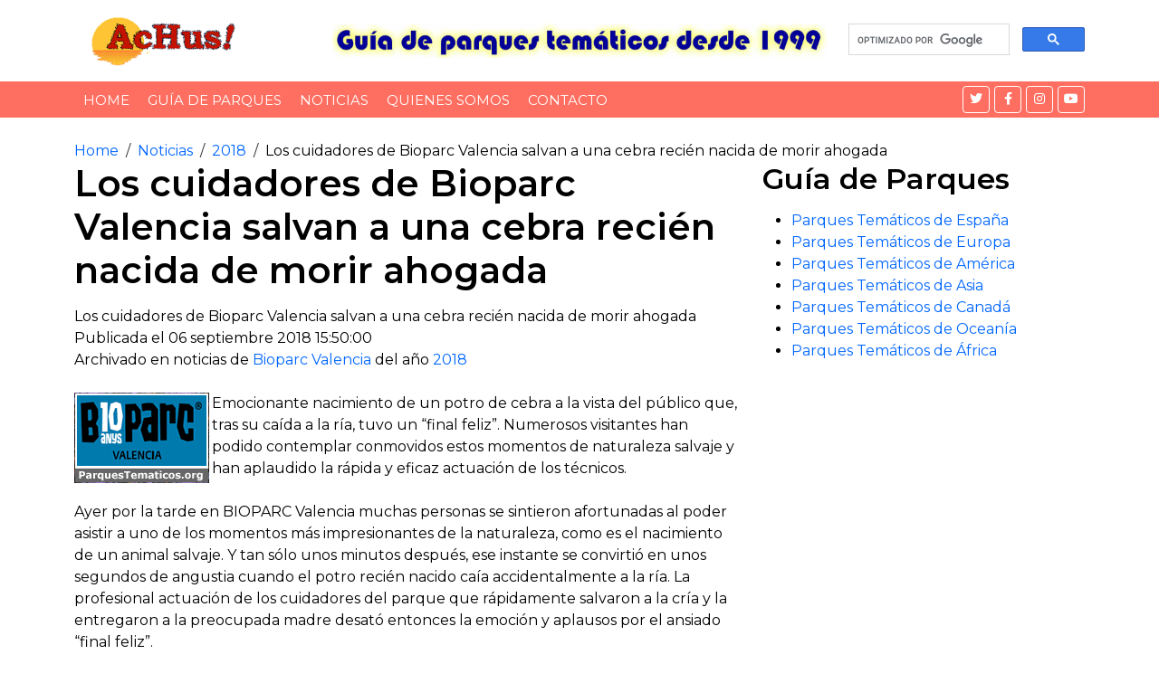

--- FILE ---
content_type: text/html
request_url: https://www.achus.info/noticias/2018/ver-noticia.asp?id=146
body_size: 19206
content:
<!DOCTYPE html>
<html lang="en">
    <head>
        <meta charset="utf-8">
        <meta content="width=device-width, initial-scale=1.0" name="viewport">
<title>Los cuidadores de Bioparc Valencia salvan a una cebra recién nacida de morir ahogada</title>
<meta name="description" content="Emocionante nacimiento de un potro de cebra a la vista del público que, tras su caída a la ría, tuvo un “final feliz”. Numerosos visitantes han podido contemplar conmovidos estos momentos de naturaleza salvaje y han aplaudido la rápida y eficaz actuación de los técnicos." />
<meta name="keywords" content="Bioparc Valencia" />
<!-- Favicon -->
<link href="/plantilla/img/favicon.ico" rel="icon">

<!-- Google Fonts -->
<link rel="preconnect" href="https://fonts.googleapis.com">
<link rel="preconnect" href="https://fonts.gstatic.com" crossorigin>
<link href="https://fonts.googleapis.com/css2?family=Montserrat:wght@400;600&display=swap" rel="stylesheet">

<!-- CSS Libraries -->
<link href="https://cdn.jsdelivr.net/npm/bootstrap@5.3.2/dist/css/bootstrap.min.css" rel="stylesheet">
<link href="https://cdnjs.cloudflare.com/ajax/libs/font-awesome/5.10.0/css/all.min.css" rel="stylesheet">

<!-- Template Stylesheet -->
<link href="/plantilla/css/style.css" rel="stylesheet">
<link href="/Albums/estilo-galeria.css" rel="stylesheet">
<link href="/Albums/estilo-galeria-ver.css" rel="stylesheet">

</head>
<body>
        
<!-- Inicio de logo -->
<div class="brand">
<div class="container">
<div class="row align-items-center">
<div class="col-lg-3 col-md-4">
<div class="b-logo">
<a href="https://www.achus.info/">
<img src="/plantilla/img/logo.png" alt="Achus! Guía de Parques Temáticos"></a>
</div></div>

<div class="col-lg-6 col-md-4">
<div class="b-ads">
<a href="https://www.achus.info">
<img src="/plantilla/img/achus.jpg" alt="Achus! Noticias de Parques Temáticos"></a>
</div></div>

<div class="col-lg-3 col-md-4">
<div>

<!-- Put the following javascript before the closing  tag. -->
<script>
(function() {
  var cx = '012574246468135583905:bssofxyz9js'; // Tu ID de motor de búsqueda personalizado
  var gcse = document.createElement('script'); gcse.type = 'text/javascript'; gcse.async = true;
  gcse.src = 'https://cse.google.com/cse.js?cx=' + cx;
  var s = document.getElementsByTagName('script')[0]; s.parentNode.insertBefore(gcse, s);
})();
</script>

<!-- Solo la caja de búsqueda, sin resultados -->
<gcse:searchbox-only resultsUrl="https://www.achus.info/buscador.asp"></gcse:searchbox-only>

</div></div></div></div></div>
<!-- Fin  de logo -->        <!-- Nav Bar Start -->
        <div class="nav-bar">
            <div class="container">
                <nav class="navbar navbar-expand-md bg-dark navbar-dark">
                    <a href="#" class="navbar-brand">MENU</a>
                    <button type="button" class="navbar-toggler" data-toggle="collapse" data-target="#navbarCollapse">
                        <span class="navbar-toggler-icon"></span>
                    </button>

                    <div class="collapse navbar-collapse justify-content-between" id="navbarCollapse">
                        <div class="navbar-nav mr-auto">
                            <a href="https://www.achus.info" class="nav-item nav-link">Home</a>
                           

<div class="nav-item dropdown">
<a href="https://www.achus.info/" class="nav-item nav-link">Guía de Parques</a>
</div>



<a href="https://www.achus.info/achusnet/" class="nav-item nav-link">Noticias</a>
<a href="https://www.achus.info/quienes-somos.asp" class="nav-item nav-link">Quienes somos</a>
<a href="https://www.achus.info/contacto.asp" class="nav-item nav-link">Contacto</a>
</div>


<div class="social ml-auto">
    <a href="https://twitter.com/achus" aria-label="Twitter">
        <i class="fab fa-twitter"></i>
    </a>
    <a href="https://www.facebook.com/AchusGuia" aria-label="Facebook">
        <i class="fab fa-facebook-f"></i>
    </a>
    <a href="#" aria-label="Instagram">
        <i class="fab fa-instagram"></i>
    </a>
    <a href="https://www.youtube.com/channel/UCMYXKl03_bGQ4hWenHp3E9g" aria-label="YouTube">
        <i class="fab fa-youtube"></i>
    </a>
</div>

                    </div>
                </nav>
            </div>
        </div>
        <!-- Nav Bar End -->        <!-- Breadcrumb Start -->
        <div class="breadcrumb-wrap">
            <div class="container">
               <ul class="breadcrumb">
               <li class="breadcrumb-item"><a href="https://www.achus.info/">Home</a></li>
               <li class="breadcrumb-item"><a href="https://www.achus.net">Noticias</a></li>
         <li class="breadcrumb-item active"><a href="https://www.achus.info/Noticias/2018/">2018</a></li>
<li class="breadcrumb-item"><a>Los cuidadores de Bioparc Valencia salvan a una cebra recién nacida de morir ahogada</a></li>
               
                </ul>
            </div>
        </div>
        <!-- Breadcrumb End -->


        <!-- Single News Start-->
        <div class="single-news">
            <div class="container">
                <div class="row">
                    
                         <div class="col-lg-8"> 
                         <div class="sn-container">
                        


                        <div>



<h1>Los cuidadores de Bioparc Valencia salvan a una cebra recién nacida de morir ahogada</h1>	


    <a name="news_146"></a>
      <table id="news_146" width="100%" align="center" cellspacing="0" cellpadding="0" class="myTable">
 <tr>
 <td class="myTitle" width="100%">Los cuidadores de Bioparc Valencia salvan a una cebra recién nacida de morir ahogada</td>
        </tr>
        <tr>
          <td width="100%" class="myTD">
<span>Publicada el 06 septiembre 2018  15:50:00</span>
<span><br>Archivado en noticias de <a href="/noticias/2018/default.asp?cat=9">Bioparc Valencia</a> del año <a href=/noticias/2018/categorias.asp>2018</a></span>
<BR><BR>
<img src="/public/logos/Bioparc.gif" alt="Logo de Bioparc Valencia" title="Bioparc Valencia" align="left" border="0">
Emocionante nacimiento de un potro de cebra a la vista del público que, tras su caída a la ría, tuvo un “final feliz”. Numerosos visitantes han podido contemplar conmovidos estos momentos de naturaleza salvaje y han aplaudido la rápida y eficaz actuación de los técnicos.
<br><BR>
Ayer por la tarde en BIOPARC Valencia muchas personas se sintieron afortunadas al poder asistir a uno de los momentos más impresionantes de la naturaleza, como es el nacimiento de un animal salvaje. Y tan sólo unos minutos después, ese instante se convirtió en unos segundos de angustia cuando el potro recién nacido caía accidentalmente a la ría. La profesional actuación de los cuidadores del parque que rápidamente salvaron a la cría y la entregaron a la preocupada madre desató entonces la emoción y aplausos por el ansiado “final feliz”.<br><br>A las 14.45h. la Niña, una de las cebras que habita en la zona de la sabana de BIOPARC, se ponía de parto ante la atónita mirada de los visitantes. Como es habitual, se puso en marcha el protocolo del departamento técnico que, en estos casos, supone observar y confirmar que la vida se abra camino de la forma más natural. Y así discurrió todo, con el “milagro” que implica ver cómo la madre estimula lamiendo y limpiando al potro y cómo estos mamíferos son capaces de ponerse en pie a los pocos minutos. Así, nada hacía presagiar que, tras desprenderse el cordón umbilical y la placenta, el recién nacido se encontraba en grave peligro de morir ahogado al caer en la ría. Ante esta situación, se activó el protocolo de actuación velando por el bienestar del animal y valorando el riesgo e intervención necesaria, por lo que se decidió que dos cuidadores se metieran en la ría ahuyentando a la nerviosa madre que también intentaba entrar en el agua para auxiliar a su recién nacido. En unos segundos lograron coger al potro y dejarlo a salvo, momento en el cual la madre comenzó a lamerlo cuidadosamente para comprobar que estaba bien. Con el “final feliz” los visitantes y el personal del parque respiraron aliviados y mostraron su alegría y emoción con aplausos y felicitaciones. <br><br>Tras una noche tranquila, el potro y la hembra se encuentran bien e instintivamente el pequeño sigue a su madre que mantiene la protección y amamanta a demanda, mientras el otro potro que nació en julio y el resto de la manada, no esconden su curiosidad por el recién llegado. <br>La madre, La Niña, llegó en 2007 del Zoo de Halle (Alemania) y el padre, Zambé, fue trasladado desde Safari de Peaugres (Francia) en 2012.<br><br><center><img src="/public/fotos3/nacimiento-cebra-06092018.jpg" alt="/public/fotos3/nacimiento-cebra-06092018.jpg" title="Foto noticia"  border="0"></center>
<BR><hr><BR>
Parques temáticos te presenta toda la actualidad que acontece a los <b>parques de diversiones</b>, <b>zoos</b> y de <b>ocio</b> en general de todo el mundo, esta noticia esta archivada en la sección de <a href="/noticias/2018/default.asp?cat=9"><b> Bioparc Valencia</b></a> del año <a href=/noticias/2018/default.asp><b>2018</b></a>, donde te presentamos todas las novedades de <b><u>Bioparc Valencia</u></b> que acontecen esta temporada.
		  </td>
        </tr>
		<tr>
          <td width="100%" align="center" class="myTD"><br><span class="small">
</span></td>
        </tr>
      </table>
<br>
<hr color="#C0C0C0">

<p>Toda la información es de carácter informativo y no comercial. La información ofrecida en Achus! proviene de los comunicados emitidos por las empresas, y colaboradores por lo que en ningún caso Achus! es responsable de la veracidad y exactitud de dichos datos. Todos los logos e imágenes de empresas aquí señaladas son propiedad de sus dueños.</p>	                            
                                                      
                            </div>
                        </div>
					
<hr color="#C0C0C0">

<h1>Busqueda personalizada</h1>						
<!-- Put the following javascript before the closing  tag. -->
<script>
(function() {
  var cx = '012574246468135583905:bssofxyz9js'; // Insert your own Custom Search engine ID here
  var gcse = document.createElement('script'); gcse.type = 'text/javascript'; gcse.async = true;
  gcse.src = 'https://cse.google.com/cse.js?cx=' + cx;
  var s = document.getElementsByTagName('script')[0]; s.parentNode.insertBefore(gcse, s);
})();
</script>
<!-- Place this tag where you want both of the search box and the search results to render -->
<gcse:search></gcse:search>

<hr color="#C0C0C0">



<script async src="//pagead2.googlesyndication.com/pagead/js/adsbygoogle.js"></script>
<!-- Tamaño automático Adaptable -->
<ins class="adsbygoogle"
     style="display:block"
     data-ad-client="ca-pub-7033359833304799"
     data-ad-slot="3573819803"
     data-ad-format="auto"
     data-full-width-responsive="true"></ins>
<script>
(adsbygoogle = window.adsbygoogle || []).push({});
</script>




<div class="sn-related">
<div class="row sn-slider">


                            </div>
                        </div>
                    </div>

<div class="col-lg-4">
<div class="sidebar">
<div class="sidebar-widget">
<h2 class="sw-title">Guía de Parques</h2>
<div class="category">
<ul>
<li><a href="https://www.achus.info/parques/europa/Espana.asp">Parques Temáticos de España</a>
<li><a href="https://www.achus.info/parques/europa/">Parques Temáticos de Europa</a>
<li><a href="https://www.achus.info/parques/america.asp">Parques Temáticos de América</a>
<li><a href="https://www.achus.info/parques/asia/">Parques Temáticos de Asia</a>
<li><a href="https://www.achus.info/parques/canada/">Parques Temáticos de Canadá</a>
<li><a href="https://www.achus.info/parques/oceania/">Parques Temáticos de Oceanía</a>
<li><a href="https://www.achus.info/parques/africa/">Parques Temáticos de África</a>
</ul>
</div>
</div>

                           
<script async src="//pagead2.googlesyndication.com/pagead/js/adsbygoogle.js"></script>
<!-- Tamaño automático Adaptable -->
<ins class="adsbygoogle"
     style="display:block"
     data-ad-client="ca-pub-7033359833304799"
     data-ad-slot="3573819803"
     data-ad-format="auto"
     data-full-width-responsive="true"></ins>
<script>
(adsbygoogle = window.adsbygoogle || []).push({});
</script>

<br><br>
<script src="https://apis.google.com/js/platform.js"></script>

<div class="g-ytsubscribe" data-channelid="UCMYXKl03_bGQ4hWenHp3E9g" data-layout="full" data-count="default"></div>
<br><br>

<div class="sidebar-widget">
<h2 class="sw-title">Noticias</h2>
<div class="tags">
<a href="https://www.achus.info/achusnet/category/2025/">2025</a>
<a href="https://www.achus.info/achusnet/category/2024/">2024</a>
<a href="https://www.achus.info/achusnet/category/2023/">2023</a>
<a href="https://www.achus.info/achusnet/category/2022/">2022</a>
<a href="https://www.achus.info/achusnet/category/2021/">2021</a>
<a href="https://www.achus.info/noticias/2020/">2020</a>
<a href="https://www.achus.info/noticias/2019/">2019</a>
<a href="https://www.achus.info/noticias/2018/">2018</a>
<a href="https://www.achus.info/noticias/2017/">2017</a>
<a href="https://www.achus.info/noticias/2016/">2016</a>
<a href="https://www.achus.info/noticias/2015/">2015</a>
<a href="https://www.achus.info/noticias/2014/">2014</a>
<a href="https://www.achus.info/noticias/2013/">2013</a>
<a href="https://www.achus.info/noticias/2012/">2012</a>
<a href="https://www.achus.info/noticias/2011/">2011</a>
<a href="https://www.achus.info/noticias/2010/">2010</a>
<a href="https://www.achus.info/noticias/2009/">2009</a>
<a href="https://www.achus.info/noticias/2008/">2008</a>
<a href="https://www.achus.info/noticias/2007/">2007</a>
<a href="https://www.achus.info/noticias/2006/">2006</a>
<a href="https://www.achus.info/noticias/2005/">2005</a>
<a href="https://www.achus.info/noticias/2004/">2004</a>
<a href="https://www.achus.info/noticias/2003/">2003</a>
<a href="https://www.achus.info/noticias/2002/">2002</a>
<a href="https://www.achus.info/noticias/2001/">2001</a>
</div>
</div>





<div class="sidebar-widget">
<h2 class="sw-title">Otros contenidos</h2>
<div class="category">
<ul>
<li><a href="https://www.achus.info/canalgif/">Gifs animados</a>
<li><a href="https://www.achus.info/Josep-Perez-Music/">Josep Perez Music</a>
</ul>
</div>
</div>
                   
                        </div>
                    </div>
                </div>
            </div>
        </div>
        <!-- Single News End--> 

        <!-- Footer Start -->
        <div class="footer">
            <div class="container">
                <div class="row">
                    <div class="col-lg-3 col-md-6">
                        <div class="footer-widget">
                            <h3 class="title">Redes Sociales</h3>
                            <div class="contact-info">

                                <div class="social">
                                    <a href="https://twitter.com/achus"><i class="fab fa-twitter"></i></a>
                                    <a href="https://www.facebook.com/AchusGuia"><i class="fab fa-facebook-f"></i></a>
                                    
                                    <a href="#"><i class="fab fa-instagram"></i></a>
                                    <a href="https://www.youtube.com/channel/UCMYXKl03_bGQ4hWenHp3E9g"><i class="fab fa-youtube"></i></a>
                                </div>
                            </div>
                        </div>
                    </div>
                    
                    <div class="col-lg-3 col-md-6">
                        <div class="footer-widget">
                            <h3 class="title">Recomendación</h3>
                            <ul>
                                <li><a href="https://www.achus.biz/">Parque Atracciones Montjuic</a></li>
                               


                            </ul>
                        </div>
                    </div>

                    <div class="col-lg-3 col-md-6">
                        <div class="footer-widget">
                            <h3 class="title">Actualidad</h3>
                            <ul>
                                 <li><a href="https://www.achus.net/">Noticias Actuales</a></li>


                            </ul>
                        </div>
                    </div>
                    




                    <div class="col-lg-3 col-md-6">
                        <div class="footer-widget">
                            <h3 class="title">Contacto</h3>
                            <div class="newsletter">
                               <ul>
                                 <li><a href="https://www.achus.info/contacto.asp">Pulsa aquí</a></li>


                            </ul>

                            </div>
                        </div>
                    </div>
                </div>
            </div>
        </div>
        <!-- Footer End -->
        <!-- Footer Menu Start -->
        <div class="footer-menu">
            <div class="container">
                <div class="f-menu">
                    <a href="https://www.achus.info/contacto.asp">Contacto</a>
                    <a href="https://www.achus.info/privacidad.asp">Política de privacidad</a>
                    <a href="https://www.achus.info/listado.asp">Listado A-Z</a>
                </div>
            </div>
        </div>
        <!-- Footer Menu End -->
<!-- Pie de página Inicio inferior -->
<div class="footer-bottom">
<div class="container">
<div class="row">
<div class="col-md-6 copyright">
<p><script type="text/javascript">
copy=new Date();
actualiza=copy.getFullYear();
document.write("Copyright 1999 - "+ actualiza + "   - Achus! todos los derechos reservados");
</script></p>
</div>

<div class="col-md-6 template-by">
<p>Created By <a href="https://www.achus.com">Josep Pérez</a></p>
</div></div></div></div>
<!-- Extremo inferior del pie de página -->

<!-- Botón "Volver Arriba" -->
<a href="#" class="back-to-top">
    <i class="fa fa-chevron-up"></i> <!-- Icono de flecha hacia arriba -->
</a>

<!-- Template Javascript -->
<script src="https://code.jquery.com/jquery-3.4.1.min.js"></script> <!-- jQuery primero -->

<script src="/plantilla/js/main.js"></script>


<!-- Default Statcounter code for Achus.info
https://www.achus.info -->
<script type="text/javascript">
var sc_project=3034468; 
var sc_invisible=1; 
var sc_security="8cb12d6c"; 
</script>
<script type="text/javascript"
src="https://www.statcounter.com/counter/counter.js"
async></script>
<noscript><div class="statcounter"><a title="Web Analytics"
href="https://statcounter.com/" target="_blank"><img
class="statcounter"
src="https://c.statcounter.com/3034468/0/8cb12d6c/1/"
alt="Web Analytics"></a></div></noscript>
<!-- End of Statcounter Code -->

</body>
</html>

--- FILE ---
content_type: text/html; charset=utf-8
request_url: https://accounts.google.com/o/oauth2/postmessageRelay?parent=https%3A%2F%2Fwww.achus.info&jsh=m%3B%2F_%2Fscs%2Fabc-static%2F_%2Fjs%2Fk%3Dgapi.lb.en.2kN9-TZiXrM.O%2Fd%3D1%2Frs%3DAHpOoo_B4hu0FeWRuWHfxnZ3V0WubwN7Qw%2Fm%3D__features__
body_size: 162
content:
<!DOCTYPE html><html><head><title></title><meta http-equiv="content-type" content="text/html; charset=utf-8"><meta http-equiv="X-UA-Compatible" content="IE=edge"><meta name="viewport" content="width=device-width, initial-scale=1, minimum-scale=1, maximum-scale=1, user-scalable=0"><script src='https://ssl.gstatic.com/accounts/o/2580342461-postmessagerelay.js' nonce="Y3JpcouXYLl7SkHAVnL97w"></script></head><body><script type="text/javascript" src="https://apis.google.com/js/rpc:shindig_random.js?onload=init" nonce="Y3JpcouXYLl7SkHAVnL97w"></script></body></html>

--- FILE ---
content_type: text/html; charset=utf-8
request_url: https://www.google.com/recaptcha/api2/aframe
body_size: 114
content:
<!DOCTYPE HTML><html><head><meta http-equiv="content-type" content="text/html; charset=UTF-8"></head><body><script nonce="DLJiR55GQdeFv1uviTMMTA">/** Anti-fraud and anti-abuse applications only. See google.com/recaptcha */ try{var clients={'sodar':'https://pagead2.googlesyndication.com/pagead/sodar?'};window.addEventListener("message",function(a){try{if(a.source===window.parent){var b=JSON.parse(a.data);var c=clients[b['id']];if(c){var d=document.createElement('img');d.src=c+b['params']+'&rc='+(localStorage.getItem("rc::a")?sessionStorage.getItem("rc::b"):"");window.document.body.appendChild(d);sessionStorage.setItem("rc::e",parseInt(sessionStorage.getItem("rc::e")||0)+1);localStorage.setItem("rc::h",'1768569074048');}}}catch(b){}});window.parent.postMessage("_grecaptcha_ready", "*");}catch(b){}</script></body></html>